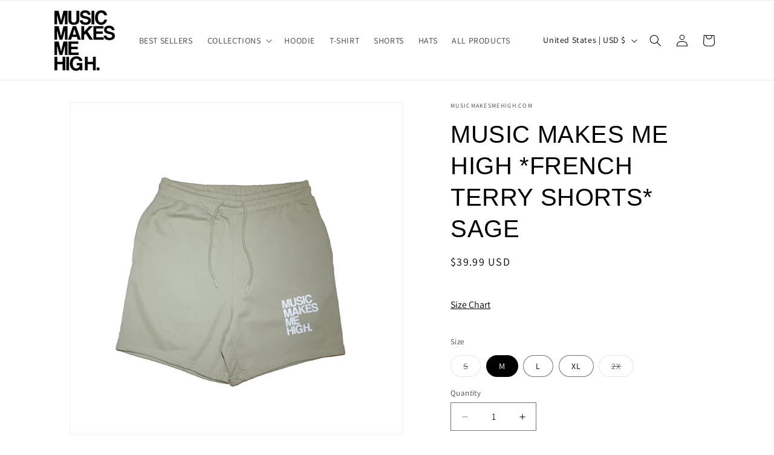

--- FILE ---
content_type: text/javascript; charset=utf-8
request_url: https://musicmakesmehigh.com/products/music-makes-me-high-french-terry-shorts-mint-unisex.js
body_size: 828
content:
{"id":8214803087679,"title":"MUSIC MAKES ME HIGH *FRENCH TERRY SHORTS* SAGE","handle":"music-makes-me-high-french-terry-shorts-mint-unisex","description":"\u003cmeta charset=\"UTF-8\"\u003e\n\u003cdiv class=\"p1\" data-mce-fragment=\"1\"\u003e\n\u003cmeta charset=\"UTF-8\"\u003e\n\u003cdiv class=\"p1\" data-mce-fragment=\"1\"\u003e\n\u003cmeta charset=\"UTF-8\"\u003e\n\u003cdiv class=\"p1\" data-mce-fragment=\"1\"\u003e\n\u003cdiv class=\"p1\" data-mce-fragment=\"1\"\u003eThe\u003cspan data-mce-fragment=\"1\"\u003e \u003c\/span\u003e\u003cstrong data-mce-fragment=\"1\"\u003eMusic Makes Me High\u003c\/strong\u003e shorts are a part of our\u003cspan data-mce-fragment=\"1\"\u003e \u003c\/span\u003e\u003cstrong data-mce-fragment=\"1\"\u003eunique\u003cspan data-mce-fragment=\"1\"\u003e \u003c\/span\u003e\u003c\/strong\u003ecollection of \u003cstrong data-mce-fragment=\"1\"\u003ecomfortable\u003c\/strong\u003e\u003cspan data-mce-fragment=\"1\"\u003e \u003cmeta charset=\"utf-8\"\u003eshorts\u003c\/span\u003e expressing your love for \u003cstrong data-mce-fragment=\"1\"\u003eMUSIC\u003c\/strong\u003e.\u003c\/div\u003e\n\u003cdiv class=\"p1\" data-mce-fragment=\"1\"\u003e\u003cbr data-mce-fragment=\"1\"\u003e\u003c\/div\u003e\n\u003cdiv class=\"p1\" data-mce-fragment=\"1\"\u003eHighlighting a simple but\u003cspan data-mce-fragment=\"1\"\u003e \u003c\/span\u003e\u003cstrong data-mce-fragment=\"1\"\u003epowerful design,\u003cspan data-mce-fragment=\"1\"\u003e \u003c\/span\u003e\u003c\/strong\u003ethese \u003cspan mce-data-marked=\"1\" data-mce-fragment=\"1\"\u003eshorts\u003c\/span\u003e provide comfort for \u003cstrong data-mce-fragment=\"1\"\u003eMUSIC LOVERS \u003c\/strong\u003eall over the world.\u003c\/div\u003e\n\u003cdiv class=\"p1\" data-mce-fragment=\"1\"\u003e\u003cbr data-mce-fragment=\"1\"\u003e\u003c\/div\u003e\n\u003cdiv class=\"p1\" data-mce-fragment=\"1\"\u003eYou can express yourself any and everywhere you go. Either front row at a\u003cspan data-mce-fragment=\"1\"\u003e \u003c\/span\u003e\u003cstrong data-mce-fragment=\"1\"\u003emusic festival\u003c\/strong\u003e\u003cspan data-mce-fragment=\"1\"\u003e \u003c\/span\u003eor in\u003cspan data-mce-fragment=\"1\"\u003e \u003c\/span\u003e\u003cstrong data-mce-fragment=\"1\"\u003efirst class\u003c\/strong\u003e as you travel you will always be comfortable. \u003c\/div\u003e\n\u003c\/div\u003e\n\u003cdiv class=\"p1\" data-mce-fragment=\"1\"\u003e\u003cbr\u003e\u003c\/div\u003e\n\u003cdiv class=\"p1\" data-mce-fragment=\"1\"\u003e\u003cbr\u003e\u003c\/div\u003e\n\u003cstrong\u003e✔ Made with 80% Cotton, 20% Polyester blend\u003c\/strong\u003e\u003cbr\u003e\u003cstrong\u003e✔10 Oz. 280 Grams. 32 Singles \u003c\/strong\u003e\u003cbr\u003e\u003cstrong\u003e✔Above the knee fit. 7inch inseam \u003c\/strong\u003e\u003cbr\u003e\u003cstrong\u003e✔Stay true to size\u003c\/strong\u003e\u003cspan\u003e\u003c\/span\u003e\u003cspan\u003e\u003c\/span\u003e\u003cspan\u003e\u003c\/span\u003e\n\u003cp class=\"p1\" data-mce-fragment=\"1\"\u003e \u003c\/p\u003e\n\u003cp class=\"p1\"\u003e\u003cspan\u003eOur Substance of Choice is \u003cstrong\u003eMUSIC!\u003c\/strong\u003e\u003c\/span\u003e \u003c\/p\u003e\n\u003cp class=\"p1\"\u003e \u003cstrong data-mce-fragment=\"1\"\u003eALL PACKAGES DELIVERED THROUGH USPS\u003c\/strong\u003e\u003c\/p\u003e\n\u003c\/div\u003e\n\u003c\/div\u003e","published_at":"2023-02-22T16:36:47-05:00","created_at":"2023-02-22T16:13:45-05:00","vendor":"MUSICMAKESMEHIGH.COM","type":"SHORTS","tags":[],"price":3999,"price_min":3999,"price_max":3999,"available":true,"price_varies":false,"compare_at_price":3999,"compare_at_price_min":3999,"compare_at_price_max":3999,"compare_at_price_varies":false,"variants":[{"id":44544436568383,"title":"S","option1":"S","option2":null,"option3":null,"sku":"","requires_shipping":true,"taxable":true,"featured_image":null,"available":false,"name":"MUSIC MAKES ME HIGH *FRENCH TERRY SHORTS* SAGE - S","public_title":"S","options":["S"],"price":3999,"weight":383,"compare_at_price":3999,"inventory_management":"shopify","barcode":null,"requires_selling_plan":false,"selling_plan_allocations":[]},{"id":44544436601151,"title":"M","option1":"M","option2":null,"option3":null,"sku":"","requires_shipping":true,"taxable":true,"featured_image":null,"available":true,"name":"MUSIC MAKES ME HIGH *FRENCH TERRY SHORTS* SAGE - M","public_title":"M","options":["M"],"price":3999,"weight":383,"compare_at_price":3999,"inventory_management":"shopify","barcode":"","requires_selling_plan":false,"selling_plan_allocations":[]},{"id":44544436633919,"title":"L","option1":"L","option2":null,"option3":null,"sku":"","requires_shipping":true,"taxable":true,"featured_image":null,"available":true,"name":"MUSIC MAKES ME HIGH *FRENCH TERRY SHORTS* SAGE - L","public_title":"L","options":["L"],"price":3999,"weight":383,"compare_at_price":3999,"inventory_management":"shopify","barcode":null,"requires_selling_plan":false,"selling_plan_allocations":[]},{"id":44544436666687,"title":"XL","option1":"XL","option2":null,"option3":null,"sku":"","requires_shipping":true,"taxable":true,"featured_image":null,"available":true,"name":"MUSIC MAKES ME HIGH *FRENCH TERRY SHORTS* SAGE - XL","public_title":"XL","options":["XL"],"price":3999,"weight":383,"compare_at_price":3999,"inventory_management":"shopify","barcode":null,"requires_selling_plan":false,"selling_plan_allocations":[]},{"id":44544436699455,"title":"2X","option1":"2X","option2":null,"option3":null,"sku":null,"requires_shipping":true,"taxable":true,"featured_image":null,"available":false,"name":"MUSIC MAKES ME HIGH *FRENCH TERRY SHORTS* SAGE - 2X","public_title":"2X","options":["2X"],"price":3999,"weight":383,"compare_at_price":3999,"inventory_management":"shopify","barcode":null,"requires_selling_plan":false,"selling_plan_allocations":[]}],"images":["\/\/cdn.shopify.com\/s\/files\/1\/0687\/9028\/8703\/products\/MMMHshortssagecopy.jpg?v=1677551709"],"featured_image":"\/\/cdn.shopify.com\/s\/files\/1\/0687\/9028\/8703\/products\/MMMHshortssagecopy.jpg?v=1677551709","options":[{"name":"Size","position":1,"values":["S","M","L","XL","2X"]}],"url":"\/products\/music-makes-me-high-french-terry-shorts-mint-unisex","media":[{"alt":null,"id":32994531868991,"position":1,"preview_image":{"aspect_ratio":1.0,"height":3916,"width":3916,"src":"https:\/\/cdn.shopify.com\/s\/files\/1\/0687\/9028\/8703\/products\/MMMHshortssagecopy.jpg?v=1677551709"},"aspect_ratio":1.0,"height":3916,"media_type":"image","src":"https:\/\/cdn.shopify.com\/s\/files\/1\/0687\/9028\/8703\/products\/MMMHshortssagecopy.jpg?v=1677551709","width":3916}],"requires_selling_plan":false,"selling_plan_groups":[]}